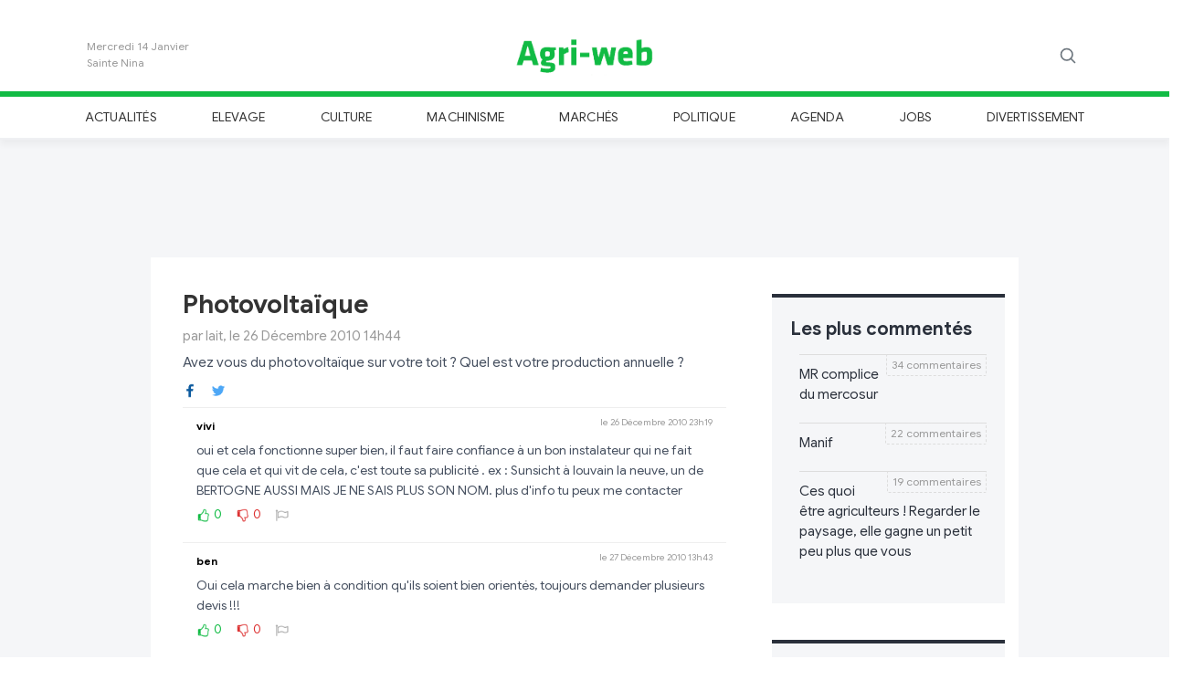

--- FILE ---
content_type: text/html
request_url: https://www.agri-web.eu/2010/12/26/1241/photovolta%C3%AFque.html
body_size: 21053
content:
<!DOCTYPE html>
<html lang="fr">

	
	
<head>
	
	<meta charset="utf-8">
		
	<title>Photovoltaïque</title>
	
	<meta name="Description" content="Avez vous du photovoltaïque sur votre toit ? Quel est votre production annuelle ? "/>
	<meta name="Keywords" content="Avez,vous,du,photovoltaïque,sur,votre,toit,?,Quel,est,votre,production,annuelle,?,"/>
	<link rel="canonical" href="https://www.agri-web.eu/2010/12/26/1241/photovolta%C3%AFque.html" />
	
		
	<meta property="og:url" content="https://www.agri-web.eu/2010/12/26/1241/photovolta%C3%AFque.html" /> 
	<meta property="og:title" content="Photovoltaïque" /> 
	<meta property="og:description" content="Avez vous du photovoltaïque sur votre toit ? quel est votre production annuelle ? " /> 
	
	<meta name='twitter:card' content='summary_large_image'>
	<meta name='twitter:site' content="@Agri_web">
	<meta name='twitter:title' content="Photovoltaïque">
	<meta name='twitter:description' content="Avez vous du photovoltaïque sur votre toit ? quel est votre production annuelle ? ">
			
	
	<!-- Balisage JSON-LD généré par l'outil d'aide au balisage de données structurées de Google -->
	<script type="application/ld+json">
	{
	  "@context" : "http://schema.org",
	  "@type" : "Article",
	  "author" : {
	    "@type" : "Person",
	    "name" : "lait"
	  },
	  "datePublished" : "2010-12-26T14:44",
	  "dateModified" : "2010-12-26T14:44",
	  "image" : "",
	  "headline" : "Photovoltaïque",
	  "articleBody" : "Avez vous du photovoltaïque sur votre toit ? Quel est votre production annuelle ? ",
	  "url" : "https://www.agri-web.eu/2010/12/26/1241/photovolta%C3%AFque.html",
	  "mainEntityOfPage": "True",
	  "publisher" : {
	    "@type" : "Organization",
	    "name" : "Agri-web",
	    "url": "https://www.agri-web.eu",
		"logo": {
        	"@type": "ImageObject",
			"url": "https://www.agri-web.eu/img/logo-agri-web.png"
		}
	  }
	}
	</script>
	
		
	
	
	
	<meta name="Author" content="Louvigny Henri"/>
	<meta name="Language" content="fr"/>
	
	<meta name="viewport" content="width=device-width, initial-scale=1, shrink-to-fit=no">
  
	<meta property="og:locale" content="fr_FR" /> 
	<meta property="og:type" content="article" /> 
	<meta property="og:site_name" content="agri-web" /> 
	
	<!-- Icon apple -->
	<link rel="apple-touch-icon" sizes="180x180" href="https://www.agri-web.eu/img/agri-web_180.png">
	
	<meta name="google-site-verification" content="f81nczLlOCO5021x7M6eFPUMZvWFg97QApJ29GBQqHY" />
	
	<!-- Favicon -->
	<link rel="shortcut icon" href="https://www.agri-web.eu/img/favicon.ico" />
	
	<!-- Bootstrap core CSS -->
    <link href="https://www.agri-web.eu/css/bootstrap.min.css" rel="stylesheet" integrity="sha384-ggOyR0iXCbMQv3Xipma34MD+dH/1fQ784/j6cY/iJTQUOhcWr7x9JvoRxT2MZw1T" crossorigin="anonymous">

	<!-- Custom styles for this template -->
	<link href="https://www.agri-web.eu/css/modern-business.css" rel="stylesheet">
  
	<!-- Agri-web CSS -->
	<link href="https://www.agri-web.eu/css/styles.css?201911031930" rel="stylesheet">
	
	<script language="javascript" src="https://www.agri-web.eu/js/jquery-3.4.1.min.js"></script>
	<script language="javascript" src="https://www.agri-web.eu/js/common.js"></script>
	<script language="javascript" src="https://www.agri-web.eu/js/dropzone.js"></script>
	
	<script type="text/javascript">

		function signalCommenter(id){
			if($('.comments'+id).is(':visible')){
				$('.comments'+id).slideUp('fast');
			}else{
				$('.comments'+id).slideDown('fast');
	  		}
		}
		
		function signalLire(id){
			$("#article"+id).children(".cache").show();
			$("#article"+id).children(".preview").hide();
			$("#lire"+id).hide();
	  	}
	  	
	  	function setLike(idComment, likevalue){
		  	
		  	var submitIp = "3.149.255.207";
		  	
		  	$.ajax({
				type: "POST",
			   	url: "https://www.agri-web.eu/js/ajax/addLike.php",
			   	data: "idComment=" + idComment + "&likevalue=" + likevalue + "&ip=" + submitIp ,
			   	dataType: 'json',
			   	success: function(data){
			   		if(data.result=="1"){
				   		if(likevalue==1) $("#like"+idComment+" .value").text(data.count);
				   		else if(likevalue==-1) $("#notlike"+idComment+" .value").text(data.count);
				   	}
				}
			});
		  	
	  	}
	  	
	  	/* Envoyer comment */
	  	function sendComment(id){
			
			var captcha = $('#captchaComment'+id).val();
			captcha = (""+captcha).trim().toLowerCase();
			console.log(captcha);
			if(captcha!="7" && captcha!="sept"){
				if(!$("#textCaptcha"+id).length)
					$('#captchaComment'+id).before("<p id='textCaptcha"+id+"' class='text-danger'>Veuillez indiquer le somme de quatre plus trois dans le cadre ci-dessous.</p>");
				return;	
			}
			
			if($("#textCaptcha"+id).length){
				$("#textCaptcha"+id).remove();
			}
			
			// Check if pin code ok
			var msg =  $('#msgComment'+id);
			var tfName =  $('#userComment'+id);
			var tfPin = $('#pinComment'+id);
			var tfText = $('#textComment'+id);
			var tfCaptcha = $('#captchaComment'+id);
			var name = tfName.val();
			var pin = tfPin.val();
			var text = tfText.val();

			if(name=="Nom" || name==""){
				msg.html("Veuillez entrer un nom.");
				msg.fadeIn();
				return;
			}
			
			if(isNaN(pin) || pin<0 || pin>9999 || pin.length!=4){
				msg.html("Veuillez entrer un code Pin composé de 4 chiffres.");
				msg.fadeIn();
				return;
			}

			if(text=="Commentaire" || text==""){
				msg.html("Veuillez entrer un commentaire.");
				msg.fadeIn();
				return;
			}

			msg.html("<center><span style='color:#11BB44;font-size:14px;font-weight:bold'>Envoi en cours ... </span></center>");
			msg.fadeIn();
			
			var nbComment = $("#commenter"+id).html().match(/[\d\.]+/g);
			var submitIp = "3.149.255.207";
			
			var safeText = encodeURIComponent( text );
			var safeName = encodeURIComponent( name );
			
			$.ajax({
				type: "POST",
			   	url: "https://www.agri-web.eu/js/ajax/addComment.php",
			   	data: "id=" + id + "&name=" + safeName + "&pin=" + pin + "&text=" + safeText + "&ip=" + submitIp ,
			   	dataType: 'json',
			   	success: function(data){
			   		if(data.result=="1"){
			   			// Success
			   			/*
			   			var html = "<table class='comment'><tr><td align='left'><h6>"
			   			html += "par " + decodeURIComponent(data.name);
			   			html += "</h6></td><td align='right' valign='top'><span id='abus" + data.id_commentaire + "' class='message'></span>";
			   			html += "<a class='abus' onclick='signalAbus(" + data.id_commentaire + ")'><img src='./ext_images/abus.png' title='Signaler un abus' />";
						html += "</td></tr><tr><td colspan='2'><p>" + nl2br(decodeURIComponent(data.text)) + "</p></td></tr></table>";
						*/
						var html = "<div class='row comment'>";
											
						html += "<div class='col-6'>";
						html += 	"<h6 class='author'>" + decodeURIComponent(data.name) + "</h6>";
						html += "</div>";
											
						html += "<div class='col-6 text-right'>";
						html += 	"<h6 class='date'>à l'instant</h6>";
						html += "</div>";
											
						html += "<div class='col-12'>";
						html += 	"<p>" + nl2br(decodeURIComponent(data.text)) + "</p>";
						html += "</div>";
											
						html += "<div class='col-12 likes'>";
												
						html += 	"<a class='like' id='like" + data.id_commentaire + "' onclick=\"setLike('" + data.id_commentaire + "',-1)\" title=\"J'aime\">";
						html += 	"<img src='[data-uri]'/>";			
						html += 	" <span style='color:#11BB44' class='value'>0</span>";
						html += 	"</a>";
													
						html += "&nbsp;&nbsp;&nbsp;&nbsp;&nbsp;";	
													
						html += 	"<a class='notlike' id='notlike" + data.id_commentaire + "' onclick=\"setLike('" + data.id_commentaire + "',-1)\" title=\"Je n'aime pas\">";
						html += 	"<img src='[data-uri]'/>";
						html += 	" <span style='color:#DD3333' class='value'>0</span>";
						html += 	"</a>";
												
						html += "&nbsp;&nbsp;&nbsp;&nbsp;&nbsp;";	
												
						html += 	"<span id='abus" + data.id_commentaire + "' class='message'></span>";
						html += 	"<a class='abus' onclick='signalAbus(" + data.id_commentaire + ")' title='Signaler un abus'>";
						html += 	"<img src='[data-uri]'/>";
						html += 	"</a>";
											
						html += "</div>";
											
						html += "</div>";

						$("#commentsList"+id).append(html);
						
						// Reset Comment text input
						tfName.val("Nom"); 
						tfPin.val("Code pin");
						tfText.val("Commentaire");
						tfCaptcha.val("");
						if(parseInt(nbComment)+1 > 1) $("#commenter"+id).html(parseInt(nbComment)+1 + " commentaires");
						else $("#commenter"+id).html("1 commentaire");
						
						// Message
						msg.html(data.msg);
			   		}
			   		else{
			   			// Failure message
						msg.html(data.msg);
			   		}
			   	}
			});	
		}
		
		/* Envoyer comment */
	  	function sendNews(){
			
			// Check if pin code ok
			var msg =  $('#msgNews');
			var tfName =  $('#userNews');
			var tfPin = $('#pinNews');
			var tfText = $('#textNews');
			var tfTitle = $('#titleNews');
			var tfImage = $('#fileNameNews');
			var name = tfName.val();
			var pin = tfPin.val();
			var text = tfText.val();
			var title = tfTitle.val();
			var fileName = tfImage.val();

			if(name=="Nom" || name==""){
				msg.html("Veuillez entrer un nom.");
				msg.fadeIn();
				return;
			}
			
			if(isNaN(pin) || pin<0 || pin>9999 || pin.length!=4){
				msg.html("Veuillez entrer un code Pin composé de 4 chiffres.");
				msg.fadeIn();
				return;
			}

			if(text=="Titre" || text==""){
				msg.html("Veuillez entrer un titre.");
				msg.fadeIn();
				return;
			}

			if(text=="Texte" || text==""){
				msg.html("Veuillez entrer un texte.");
				msg.fadeIn();
				return;
			}

			msg.html("<center><span style='color:#11BB44;font-size:14px;font-weight:bold'>Envoi en cours ... </span></center>");
			msg.fadeIn();
			
			// File
			
			
			var submitIp = "3.149.255.207";
			
			var safeTitle = encodeURIComponent( title );
			var safeText = encodeURIComponent( text );
			var safeName = encodeURIComponent( name );
			
			$.ajax({
				type: "POST",
			   	url: "https://www.agri-web.eu/js/ajax/addNews.php",
			   	data: "&name=" + safeName + "&pin=" + pin + "&title=" + safeTitle + "&text=" + safeText + "&filename=" + fileName + "&ip=" + submitIp ,
			   	dataType: 'json',
			   	success: function(data){
			   		if(data.result=="1"){
			   			// Success
			   			tfText.val("");
			   			tfTitle.val("");
			   			Dropzone.forElement("#fileNews").removeAllFiles(true);
						
						// Message
						msg.html("<center><span style='color:#11BB44;font-size:14px;font-weight:bold'>"+data.msg+"</span></center>");
						msg.fadeIn();
			   		}
			   		else{
			   			// Failure message
						msg.html(data.msg);
						msg.fadeIn();
			   		}
			   	}
			});	
		}
		
		function subscribeNewsletter(){
			
			var msg =  $('.newsletter .text');
			var mail = $('input[name=inputNewsletter]').val();
			var submitIp = "3.149.255.207";

			if(mail=="Votre e-mail" || mail==""){
				msg.html("Veuillez entrer votre adresse mail");
				msg.fadeIn();
				return;
			}
			
			$.ajax({
				type: "POST",
			   	url: "https://www.agri-web.eu/js/ajax/addNewsletter.php",
			   	data: "&mail=" + mail + "&ip=" + submitIp  ,
			   	dataType: 'json',
			   	success: function(data){
			   		if(data.result=="1"){
			   			// Success
			   			$('input[name=inputNewsletter]').val("");
						
						// Message
						msg.html(data.msg);
						msg.fadeIn();
			   		}
			   		else{
			   			// Failure message
						msg.html(data.msg);
						msg.fadeIn();
			   		}
			   	}
			});	
		}
		
		Dropzone.options.fileNews = {
		  	maxFiles: 1,
		  	acceptedFiles: 'image/*',
		  	dictDefaultMessage: 'Ajouter une image',
		  	previewTemplate: '<div style="width:100%" class="dz-preview dz-file-preview"><div class="dz-details"><div class="dz-filename"><span data-dz-name></span>(<span class="dz-size" data-dz-size></span>)</div><img data-dz-thumbnail /></div><div class="dz-progress"><span class="dz-upload" data-dz-uploadprogress></span></div><div class="dz-error-message"><span data-dz-errormessage></span></div></div>',
		  	thumbnailMethod: 'contain',
		  	thumbnailWidth: '250',
		  	init: function() {
			    this.on("success", function(file, result) { 
				    if(result=="0"){
					    msg.html("Erreur pendant le chargement du fichier");
						msg.fadeIn();
				    }
				    else
				    	$("#fileNameNews").val(result);
				});
			},
			
		};

		function loadNews(start){
			$.ajax({
				type: "POST",
			   	url: "https://www.agri-web.eu/js/ajax/loadNews.php",
			   	data: "&start=" + start + "&section=" + "" + "&search=" + "",
			   	dataType: 'html',
			   	success: function(data){
			   		$(".container .content").append(data);
			   		startNews += 10;
			   		blockReload = false;
			   	}
			});	
		}

		var startNews = 15;
		var blockReload = false;

	 	$(document).ready(function() {
		 	
		 	
		 	$(window).on("scroll", function() {
				var scrollHeight = $(document).height();
				var scrollPosition = $(window).height() + $(window).scrollTop();
				//console.debug((scrollHeight - scrollPosition) / scrollHeight);
				if ((scrollHeight - scrollPosition) / scrollHeight < 0.15) {
				    
				    if(!blockReload){
				    	blockReload = true;
						loadNews(startNews);
				    }
				}
				
				// Block +navigation menu on top of screen
				var header = document.getElementById("header-menu");
				
				var sticky = 160;
				
				// Check elements to change margin
				if($(".commentBar").length)
					elementToMarged = $(".commentBar");
				else
					elementToMarged = $(".maincontainer");
				
				// Add the sticky class to the header when you reach its scroll position. Remove "sticky" when you leave the scroll position);
				if($(window).scrollTop()>100){
				  	header.classList.add("sticky");
				  	elementToMarged.css("margin-top","51px");
				}else{
					header.classList.remove("sticky");
					elementToMarged.css("margin-top","0px");
				}
				
			});
			
			$("#searchMagnifier").click(function(){
				$(this).fadeOut(200,function(){
					$("#searchField").fadeIn(200);
				})
			});
			
			$('#searchField input').keypress(function (e) {
			  	if (e.which == 13 && $('#searchField input').val()!="") {
				  	window.location = "https://www.agri-web.eu/search/"+encodeURI($('#searchField input').val());
					return false;    //<---- Add this line
			  	}
			});
		 	
		 	
		});
		 	
	 </script>
	 
	 <!-- GOOGLE ANALYTICS -->
<!-- GA4 -->
<!-- Google tag (gtag.js) -->
<script async src="https://www.googletagmanager.com/gtag/js?id=G-GQ02JNGZQW"></script>
<script>
  window.dataLayer = window.dataLayer || [];
  function gtag(){dataLayer.push(arguments);}
  gtag('js', new Date());

  gtag('config', 'G-GQ02JNGZQW');
</script>	 
	 <!-- Facebook Pixel Code -->
<script>
!function(f,b,e,v,n,t,s)
{if(f.fbq)return;n=f.fbq=function(){n.callMethod?
n.callMethod.apply(n,arguments):n.queue.push(arguments)};
if(!f._fbq)f._fbq=n;n.push=n;n.loaded=!0;n.version='2.0';
n.queue=[];t=b.createElement(e);t.async=!0;
t.src=v;s=b.getElementsByTagName(e)[0];
s.parentNode.insertBefore(t,s)}(window, document,'script',
'https://connect.facebook.net/en_US/fbevents.js');
fbq('init', '370401803945580');
fbq('track', 'PageView');
</script>
<noscript><img height="1" width="1" style="display:none"
src="https://www.facebook.com/tr?id=370401803945580&ev=PageView&noscript=1"
/></noscript>
<!-- End Facebook Pixel Code -->
</head>

<body>

	<script>
    	fbq('track', 'ViewContent', {page: ""});
  	</script>

	<!-- Facebook -->
	<div id="fb-root"></div>
	<script async defer crossorigin="anonymous" src="https://connect.facebook.net/fr_FR/sdk.js#xfbml=1&version=v4.0"></script>
	
	<div >
		
		<!-- Header Logo -->
		<div class="header-logo" style='background-color:#FFF;'> 
			<header class="blog-header container py-3">
				<div class="row flex-nowrap justify-content-between align-items-center">
					<div class="col-2">
			           	<div class='day'>
			           		<div class="date">Mercredi 14 Janvier</div><div class="saint">Sainte Nina</div>			           	</div>
          			</div>
		  			<div class="col-8 text-center">
		  				<a class="blog-header-logo text-dark" href="https://www.agri-web.eu">
			  				<img src='https://www.agri-web.eu/img/logo-agri-web.png' alt='Logo Agri-web'/>
			  			</a>
          			</div>
		  			<div class="col-2 d-flex justify-content-end align-items-center">
			  			
			  			<div id='searchField' class="form-group has-feedback has-search">
			  				<span class="glyphicon glyphicon-search form-control-feedback"></span>
			  				<input type="text" class="form-control" placeholder="Recherche...">
			  			</div>
			  			
		  				<a id='searchMagnifier' class="text-muted">
		  					<svg xmlns="http://www.w3.org/2000/svg" width="20" height="20" viewBox="0 0 24 24" fill="none" stroke="currentColor" stroke-width="2" stroke-linecap="round" stroke-linejoin="round" class="mx-3"><circle cx="10.5" cy="10.5" r="7.5"></circle><line x1="21" y1="21" x2="15.8" y2="15.8"></line></svg>
            			</a>
          			</div>
        		</div>
    		</header>
  		</div>

  		<!-- Header Menu -->
  		<div class="nav-scroller py-1 header-menu" id="header-menu">
	     	<div class="container"> 
			 	<nav class="nav d-flex justify-content-between">
				 	<a class='p-2 text-muted' href='https://www.agri-web.eu/actualites/'>Actualités</a><a class='p-2 text-muted' href='https://www.agri-web.eu/elevage/'>Elevage</a><a class='p-2 text-muted' href='https://www.agri-web.eu/culture/'>Culture</a><a class='p-2 text-muted' href='https://www.agri-web.eu/machinisme/'>Machinisme</a><a class='p-2 text-muted' href='https://www.agri-web.eu/marches/'>Marchés</a><a class='p-2 text-muted' href='https://www.agri-web.eu/politique/'>Politique</a><a class='p-2 text-muted' href='https://www.agri-web.eu/agenda/'>Agenda</a><a class='p-2 text-muted' href='https://www.agri-web.eu/jobs/'>Jobs</a><a class='p-2 text-muted' href='https://www.agri-web.eu/divertissement/'>Divertissement</a>        		</nav>
	      	</div>
      	</div>
	
  	</div>
  	
  	  	
  	<div style='background-color:#f5f6f8' class='maincontainer'>
  	
  	
<script type="text/javascript">
	
	function sendStatClickPub(param,url){
		
		if(url!='') 
			window.open(url);
		
		if(window.XMLHttpRequest) // FIREFOX
	    	xhr_object = new XMLHttpRequest(); 
		else if(window.ActiveXObject) // IE
	    	xhr_object = new ActiveXObject("Microsoft.XMLHTTP"); 
		else 
	    	return(false); 
	
		xhr_object.open("GET", "https://www.agri-web.eu/js/ajax/addClick.php?" + param , false); 
		xhr_object.send(null); 
		if(xhr_object.readyState == 4) return(xhr_object.responseText);
		else return(false);
	}
</script>

<div class="row partner_gold">
	<div class="col-12 text-center mt-3 mb-3">

		<script async src="//pagead2.googlesyndication.com/pagead/js/adsbygoogle.js"></script>
				
			<!-- Pub 728x90 - 1 -->
			<ins class="adsbygoogle"
			     style="display:inline-block;width:728px;height:90px"
			     data-ad-client="ca-pub-5948953152275784"
			     data-ad-slot="4007426154"></ins>
			<script>
				(adsbygoogle = window.adsbygoogle || []).push({});
			</script>
		
	</div>
</div>

  	
  		<div class="container main">
  	
  			<div class="row">
	  			
	  			<div class="col-0 col-lg-1"></div>
	  			<div class="col-12 col-lg-7 pt-3 content">

		  			<script type='text/javascript'>blockReload = true;</script><style type='text/css'>
				  						.commentsBox{display:block}
				  						.aside .section:first-child { margin-top: 40px; }
				  						.article{ border-bottom: 4px solid #2a303b; }
				  						.article .cache{ display: block !important;}
				  						.article .preview, .lire, .commenter{ display: none !important;}

				  				</style>	<div class='article' id='article1241'>
			
			
		<a href='https://www.agri-web.eu/2010/12/26/1241/photovolta%C3%AFque.html'>
			<h1 class='title'>
				Photovoltaïque			</h1>
		</a>
		<h6 class='author'>par lait, le 26 Décembre 2010 14h44</h6>
		
		<p class='preview'>Avez vous du photovoltaïque sur votre toit ? Quel est votre production annuelle ? </p><p class='cache' style='display:none'>Avez vous du photovoltaïque sur votre toit ? Quel est votre production annuelle ? </p>		
			
		<div class="row footer">
			<div class="col-4">
			
				<a href="http://www.facebook.com/sharer.php?u=https://www.agri-web.eu/2010/12/26/1241/photovolta%C3%AFque.html" target="_blank" title="Partager sur Facebook"><img src='[data-uri]' alt='Icone partage Facebook'/></a>
			
				&nbsp;&nbsp;&nbsp;
													
				<a href="https://twitter.com/intent/tweet?text=Photovolta%C3%AFque https://www.agri-web.eu/2010/12/26/1241/photovolta%C3%AFque.html " target="_blank" title="Partager sur Twitter"><img src='[data-uri]' alt='Icone partage Twitter'/></a>
				
			</div>
			<div class="col-8 text-right">
								<span class='commenter' id='commenter1241' onclick='signalCommenter("1241")'>
					3 commentaires				</span>
			</div>
		</div>

		<div class="row commentsBox comments1241">
		
			<div id='commentsList1241' class="col-12">
			<div class='row comment'><div class='col-6'><h6 class='author'>vivi</h6></div><div class='col-6 text-right'><h6 class='date'>le 26 Décembre 2010 23h19</h6></div><div class='col-12'><p>oui et cela fonctionne super bien, il faut faire confiance à un bon instalateur qui ne fait que cela et qui vit de cela, c'est toute sa publicité . ex : Sunsicht à louvain la neuve, un de BERTOGNE AUSSI MAIS JE NE SAIS PLUS SON NOM. plus d'info tu peux me contacter </p></div><div class='col-12 likes'><a class='like' id='like5330' onclick="setLike('5330',1)" title="J'aime"><img src='[data-uri]' alt='J\'aime'/> <span style='color:#11BB44' class='value'>0</span></a>&nbsp;&nbsp;&nbsp;&nbsp;&nbsp;<a class='notlike' id='notlike5330' onclick="setLike('5330',-1)"  title="Je n'aime pas"><img src='[data-uri]' alt='Je n\'aime pas'/> <span style='color:#DD3333' class='value'>0</span></a>&nbsp;&nbsp;&nbsp;&nbsp;&nbsp;<span id='abus5330' class='message'></span><a class='abus' onclick='signalAbus(5330)' title='Signaler un abus'><img src='[data-uri]' alt='Drapeau'/></a></div></div><div class='row comment'><div class='col-6'><h6 class='author'>ben</h6></div><div class='col-6 text-right'><h6 class='date'>le 27 Décembre 2010 13h43</h6></div><div class='col-12'><p>Oui cela marche bien à condition qu'ils soient bien orientés, toujours demander plusieurs devis !!!</p></div><div class='col-12 likes'><a class='like' id='like5331' onclick="setLike('5331',1)" title="J'aime"><img src='[data-uri]' alt='J\'aime'/> <span style='color:#11BB44' class='value'>0</span></a>&nbsp;&nbsp;&nbsp;&nbsp;&nbsp;<a class='notlike' id='notlike5331' onclick="setLike('5331',-1)"  title="Je n'aime pas"><img src='[data-uri]' alt='Je n\'aime pas'/> <span style='color:#DD3333' class='value'>0</span></a>&nbsp;&nbsp;&nbsp;&nbsp;&nbsp;<span id='abus5331' class='message'></span><a class='abus' onclick='signalAbus(5331)' title='Signaler un abus'><img src='[data-uri]' alt='Drapeau'/></a></div></div><div class='row comment'><div class='col-6'><h6 class='author'>Dagobert</h6></div><div class='col-6 text-right'><h6 class='date'>le 29 Décembre 2010 05h17</h6></div><div class='col-12'><p>Oui,ça doit bien marcher!!!! Mais avez-vous des chiffre? Prix d'achat pour quelle superficie de panneaux et quelle production d'électricité? Prix de rachat de l'électricité produite en trop par Electrabel? Durée d'amortissement espérée? Montant des primes, subsides et certificats vert?</p></div><div class='col-12 likes'><a class='like' id='like5344' onclick="setLike('5344',1)" title="J'aime"><img src='[data-uri]' alt='J\'aime'/> <span style='color:#11BB44' class='value'>0</span></a>&nbsp;&nbsp;&nbsp;&nbsp;&nbsp;<a class='notlike' id='notlike5344' onclick="setLike('5344',-1)"  title="Je n'aime pas"><img src='[data-uri]' alt='Je n\'aime pas'/> <span style='color:#DD3333' class='value'>0</span></a>&nbsp;&nbsp;&nbsp;&nbsp;&nbsp;<span id='abus5344' class='message'></span><a class='abus' onclick='signalAbus(5344)' title='Signaler un abus'><img src='[data-uri]' alt='Drapeau'/></a></div></div>			</div>
		
			<div class="col-12 addCommentBox addComment1241">
		
				<div class="row">
					
					<div class="col-12 msgComment" id='msgComment1241'></div>
					
					<div class="col-md-4 col-6">
						<input id='userComment1241' class='userComment w-100' type='text' placeholder='Nom'/>
					</div>
					<div class="col-md-4 col-6">
						<input id='pinComment1241' class='pinComment w-100' type='text' placeholder='Code pin'/>
					</div>
					<div class="col-md-4 col-0"></div>
					
					<div class="col-12 mt-2">
						<textarea id='textComment1241' class='textComment' rows="4" cols="" placeholder="Commentaire"></textarea>
					</div>
					
					<div class="col-12 mb-3">
						<input id='captchaComment1241' class='captchaComment w-100' type='text' placeholder='Indiquez ici la somme de quatre plus trois'/>
					</div>
					
					<div class="col-4"></div>
					<div class="col-4 text-center">
						<div class='send' onclick='sendComment(1241)'>Envoyer</div>
					</div>
					<div class="col-4 text-right">		
						<a class='close' onclick='signalCommenter("1241")'><img src='https://www.agri-web.eu/img/close.png' alt='Fermer'/></a>	
					</div>
				</div>
				
			</div>

		</div> <!-- end commentsBox -->
		
	</div><!-- end article -->
	
<div class='row p-4 content'><div class='col-12 col-lg-6 articleblock'><h1 class='title'><a href='https://www.agri-web.eu/2026/01/12/14709/38%3F-journ%C3%A9e-d%E2%80%99%C3%A9tude-de-remouchamps.html'>38? Journée d’étude de Remouchamps </a></h1><h6 class='author'>par Benoît GEORGES, le 12 Janvier 2026 13h26</h6><img class='image' src='https://www.agri-web.eu/uploads/260120remouchampsrobottraite-202601121324.jpg' /><p>- Thème de cette édition 2026 : De l’herbe au lait : comment le robot de traite change la donne
- Mardi 20 janvier 2026 dès 9h45
- Une journée pour partager retours d’expérience, conseils pra</p></div><div class='col-12 col-lg-6 articleblock'><h1 class='title'><a href='https://www.agri-web.eu/2026/01/12/14707/merco.html'>Merco</a></h1><h6 class='author'>par Stechou , le 12 Janvier 2026 09h18</h6><p>Comment c\'est pays d\'Amérique latin vont-ils pouvoir acheter des véhicules allemands, alors qu\'ils n\'ont déjà pas les moyens de vivres décemment ? Pour la plupart des habitants ??
Pour vendre du </p></div><div class='col-12 col-lg-6 articleblock'><h1 class='title'><a href='https://www.agri-web.eu/2026/01/10/14702/nouveaux-documents-publi%C3%A9s-r%C3%A9cemment-sur-walakis.html'>Nouveaux documents publiés récemment sur WALAKIS</a></h1><h6 class='author'>par Benoît GEORGES, le 10 Janvier 2026 17h14</h6><p>Comment évaluer et améliorer la rentabilité de son élevage ? Le CER Groupe et le SPW-ARNE vous présentent l’outil gratuit CAP’Viande
- walakis.be/fr/ressources/capviande-un-nouvel-outil-pour-com</p></div><div class='col-12 col-lg-6 articleblock'><h1 class='title'><a href='https://www.agri-web.eu/2025/12/25/14686/205-millions-d%27euros-%21a-l%27heure-du-mercosur%21.html'>205 millions d\'euros !A l\'heure du Mercosur!</a></h1><h6 class='author'>par Chris , le 25 Décembre 2025 21h44</h6><p>???? Le programme de travail sur la politique de promotion 2026 est sorti !

205 millions d’euros en 2026 pour cofinancer des activités de promotion des produits agroalimentaires européens durable</p></div><div class='col-12 col-lg-6 articleblock'><h1 class='title'><a href='https://www.agri-web.eu/2025/12/22/14683/cher-%C3%A9lectricit%C3%A9-%21.html'>Cher électricité !</a></h1><h6 class='author'>par Pat4987, le 22 Décembre 2025 11h56</h6><p>Je m\'adresse ici surtout aux producteurs laitiers qui font deux traites le jour.
À partir du premier janvier, les plages heures pleines et heures creuses vont changer.
Nous trairons aux heures pleine</p></div><div class='col-12 col-lg-6 articleblock'><h1 class='title'><a href='https://www.agri-web.eu/2025/12/21/14681/soutien-%C3%A0-antoine-mabille-et-ses-coll%C3%A8gues.html'>Soutien à Antoine Mabille et ses collègues </a></h1><h6 class='author'>par Pfff, le 21 Décembre 2025 09h37</h6><p>Bien que nous n’ayons qu’un bout de l’histoire,  j’accorde mon soutien à ce jeune venu défendre sa cause avec conviction. 

La force d’un syndicat qui se dit grand doit se démontrer en so</p></div></div>
								<ins class="adsbygoogle"
								     style="display:block"
								     data-ad-format="fluid"
								     data-ad-layout-key="-9f+5t+6c-in+4o"
								     data-ad-client="ca-pub-5948953152275784"
								     data-ad-slot="2295635860"></ins>
								<script>
								     (adsbygoogle = window.adsbygoogle || []).push({});
								</script>			
	  			</div>
	  			<div class='col-12 col-lg-3 aside align-center'>
		  			
		  			<div class='section'>
			  			<!-- Les plus commenté -->
			  			<p class='insert_title'>Les plus commentés</p>
			  			<ol class='insert_list'>
				  		<span class='info'>34 commentaires</span><li onclick="window.location='https://www.agri-web.eu/2026/01/09/14701/mr-complice-du-mercosur.html'">MR complice du mercosur </li><span class='info'>22 commentaires</span><li onclick="window.location='https://www.agri-web.eu/2026/01/07/14694/manif.html'">Manif</li><span class='info'>19 commentaires</span><li onclick="window.location='https://www.agri-web.eu/2026/01/13/14712/ces-quoi-%C3%AAtre-agriculteurs-%21-regarder-le-paysage%2C-elle-gagne-un-petit-peu-plus-que-vous.html'">Ces quoi être agriculteurs ! Regarder le paysage, elle gagne un petit peu plus que vous </li>	

			  			</ol>
		  			</div>
		  			
		  			<div class='section'>
			  			<!-- Les plus aimé -->
			  			<p class='insert_title'>Les plus aimé</p>
			  			<ol class='insert_list'>
				  		<span class='info'>26 j'aimes</span><li onclick="window.location='https://www.agri-web.eu/2026/01/07/14694/manif.html'"><span class='author'>par Frederico: </span><i>Avant d aller manifester...allez peter la gueule a tout ces cultos qui monte le prix des terrains en...</i></li><span class='info'>25 j'aimes</span><li onclick="window.location='https://www.agri-web.eu/2026/01/09/14701/mr-complice-du-mercosur.html'"><span class='author'>par Stechou : </span><i>Du con : elles me servent à payer les contributions, les lois sociales , l'afsca , l'arsia, la TVA à...</i></li><span class='info'>23 j'aimes</span><li onclick="window.location='https://www.agri-web.eu/2026/01/10/14704/votre-phytolicence-arrive-%C3%A0-expiration-en-2027-ou-2028.html'"><span class='author'>par Jonh: </span><i>Au Brésil pas besoin de phytolicence ,on pulverise par avion des produits avec le pictogramme tête...</i></li>	

			  			</ol>
		  			</div>
		  			
		  			<div class='section newsletter'>
			  			<!-- Les plus aimé -->
			  			<p class='text'>Rejoignez-nous sur Facebook</p>
			  			<center><div class="fb-like" data-href="https://www.facebook.com/agriwebbe/" data-width="" data-layout="box_count" data-action="like" data-size="small" data-show-faces="true" data-share="false"></div></center>
		  			</div>
		  			
		  			<div class='section newsletter'>
			  			<!-- Les plus aimé -->
			  			<p class='insert_title'>Newsletter <img style='float:right;height:25px;' src='[data-uri]' alt='Newsletter'/></p>
			  			<p class='text'>Inscrivez-vous !</p>
			  			<input type='text' name='inputNewsletter' placeholder="Votre e-mail"/>
			  			<div class="send" onclick="subscribeNewsletter()">S'inscrire</div>
		  			</div>
		  			
		  			<div class='section pub'>
						<!-- Banner-right-1 -->
						<ins class="adsbygoogle"
						     style="display:block"
						     data-ad-client="ca-pub-5948953152275784"
						     data-ad-slot="5150273182"
						     data-ad-format="auto"
						     data-full-width-responsive="true"></ins>
						<script>
						     (adsbygoogle = window.adsbygoogle || []).push({});
						</script>
		  			</div>
		  			
	  			</div>
	  			<div class='col-0 col-lg-1'></div>
  			
  			</div>
  		</div>
  	</div>
  <!-- /.container -->
  
  <!-- Footer -->

	<footer class="py-5 pt-0 mt-0 bg-dark">
    	<div class="container">
		    <div class="row">
		      	<div class="col-md-4 col-sm-6 mb-4">
			     	<h6>Rubriques</h6>
			     	<hr/>
			     	<ul>
				     	<li><a href='https://www.agri-web.eu/actualites/'>Actualités</a></li><li><a href='https://www.agri-web.eu/elevage/'>Elevage</a></li><li><a href='https://www.agri-web.eu/culture/'>Culture</a></li><li><a href='https://www.agri-web.eu/machinisme/'>Machinisme</a></li><li><a href='https://www.agri-web.eu/marches/'>Marchés</a></li><li><a href='https://www.agri-web.eu/politique/'>Politique</a></li><li><a href='https://www.agri-web.eu/agenda/'>Agenda</a></li><li><a href='https://www.agri-web.eu/jobs/'>Jobs</a></li><li><a href='https://www.agri-web.eu/divertissement/'>Divertissement</a></li>
			     	</ul>
				     	
			    </div>
			
			    <div class="col-md-4 col-sm-6 mb-4">
			      	<h4><br/></h4>
			      	<hr style='border-color:transparent'/>
			      	<center><a href='https://www.agri-web.eu/partners.php' style='text-align:center;background-color:#FFF;color:#11BB44;border-radius:100px;padding:10px 20px;'>Votre pub sur Agri-web</a></center>
			      	
			    </div>
			
			    <div class="col-md-4 col-sm-6 mb-4 text-right">
				    <h6>Coordonnés</h6>
			     	<hr/>
			     	Agri-web<br/>
			     	Le Rossignû, 39<br/>
			     	6800 Libramont<br/>
			     	<a href="mailto:info@agri-web.eu">info@agri-web.eu</a>
			      	
			    </div>
		    </div>
		    <div class="row">
			    <div class="col-12 text-center">
				    &copy; 2026 Agri-web
			    </div>
		    </div>
		</div>
  	</footer>

</body>

</html>


--- FILE ---
content_type: text/html; charset=utf-8
request_url: https://www.google.com/recaptcha/api2/aframe
body_size: 266
content:
<!DOCTYPE HTML><html><head><meta http-equiv="content-type" content="text/html; charset=UTF-8"></head><body><script nonce="I_aYUpwd9RI8EchUetJ0lQ">/** Anti-fraud and anti-abuse applications only. See google.com/recaptcha */ try{var clients={'sodar':'https://pagead2.googlesyndication.com/pagead/sodar?'};window.addEventListener("message",function(a){try{if(a.source===window.parent){var b=JSON.parse(a.data);var c=clients[b['id']];if(c){var d=document.createElement('img');d.src=c+b['params']+'&rc='+(localStorage.getItem("rc::a")?sessionStorage.getItem("rc::b"):"");window.document.body.appendChild(d);sessionStorage.setItem("rc::e",parseInt(sessionStorage.getItem("rc::e")||0)+1);localStorage.setItem("rc::h",'1768394622056');}}}catch(b){}});window.parent.postMessage("_grecaptcha_ready", "*");}catch(b){}</script></body></html>

--- FILE ---
content_type: text/css
request_url: https://www.agri-web.eu/css/styles.css?201911031930
body_size: 2351
content:
@import url('https://fonts.googleapis.com/css?family=Google+Sans:400,700');

*{
	font-family: 'Google Sans', sans-serif;	
}

nav *, h1, h2, h4{
	
}

body{
	background-color: #ffffff !important;
	padding-top: 20px;
	
}

.container.main{
	padding-bottom:100px;
}
.container .content{
	background-color: #ffffff !important;
	padding-bottom:100px;
}
@media screen and (max-width: 992px) {
  	.container .content{
		padding-bottom:0px;
	}
}
.container .content .section{
	font-weight:700;
	color:#333;
	margin:10px;
	margin-right:0;
	padding:10px;	
	padding-right:0;
}
.container .content .section.borderb{
	padding-bottom:20px;
	border-bottom:2px solid rgb(56, 63, 78);
}

/* HEADER */
.blog-header-logo img{
	height:3rem;
}

.nav-scroller {
    position: relative;
    z-index: 2;
    overflow-y: hidden;
}
.nav-scroller .nav {
    display: -ms-flexbox;
    display: flex;
    -ms-flex-wrap: nowrap;
    flex-wrap: nowrap;
    overflow-x: auto;
    text-align: center;
    white-space: nowrap;
    -webkit-overflow-scrolling: touch;
}
.nav-scroller .nav a{
	color: #333 !important;
	text-transform: uppercase;
	letter-spacing: .06px;
	font-size: 14px;
}

.header-logo{
	/*border-bottom: .4rem solid #0080FF; /* UKRAINE */
}
.header-logo .day{
	color: #999;
	font-size:12px;
	padding-left:10px;
}
@media screen and (max-width: 992px) {
  	.header-logo .day,
  	#searchMagnifier{
		display:none;
	}
}
.header-menu{
	border-top: .4rem solid #11BB44;
	box-shadow: 0 0.4rem 0.4rem 0 rgba(0,0,0,.04);
    /*margin-top: 70px;*/
    border-bottom: 2px solid #eff0f3;
    font-size:1rem;
    background-color: #FFF;
    z-index:10;
}
.sticky {
  position: fixed;
  top: 0;
  width: 100%
}


.nav a:hover{
	text-decoration: none;
	color:#11BB44 !important;
}

#searchMagnifier{
	cursor: pointer;	
}
#searchField{
	display:none;
	margin-bottom: 0;
}

/* END HEADER */

.partner_gold{
	background-color:#f5f6f8;
}
.partner_gold img{
	max-width:750px;
	cursor:pointer;
	
}
@media screen and (max-width: 992px) {
  	.partner_gold img{
		width:100%;
	}
}


.last-comments{
	padding-top:20px;
}
@media screen and (max-width: 992px) {
  .last-comments{
		display:none;
	}
}
.last-comments a{
	width:150px;
	border-right:1px solid #009922;
}
.last-comments a:last-child{
	border-right:0;
}

.last-comments a:hover .hour{
	text-decoration:underline;
	text-decoration-color:#11BB44;
}
.last-comments a:hover .text{
	text-decoration:underline;
	text-decoration-color:#FFFFFF;
}
.last-comments a .hour{
	font-size: 13px;
	color:#77FFAA;
}
.last-comments a .text{
	font-size: 13px;
	color:#FFF;
	line-height:18px;
	word-wrap: break-word;
}

/* ARTICLE */
.article{
	padding:20px;
	border-bottom:1px solid #f5f6f8;
}

.article .title, .article a .title{
	font-size: 28px;
    line-height: 32px;
    font-weight:700;	
    color:#333;
}
.article a:hover{
	text-decoration-color: #333;
}
.article .author{
	font-size: 15px;
    line-height: 20px;
    font-weight:400;
    color:#999;
}
.article .image{
	max-width:595px;
	max-height:300px;
	margin-top:5px;
	margin-bottom:15px;	
}
.article .embed-responsive {
	margin-top:5px;
	margin-bottom:15px;
}
@media screen and (max-width: 992px) {
	.article .image{
		max-width:100%;
		max-height: 300px;
	}
}
.article .link{
	font-size: 15px;
    line-height: 20px;
    color:#11BB44;
    display:block;
    margin-bottom: 5px;
    white-space: nowrap;
	overflow: hidden;
	text-overflow: ellipsis;
}
.article p{
	font-size: 15px;
    line-height: 22px;
    color: #454f5f;
    margin-bottom: 10px;
    overflow: hidden;
	text-overflow: ellipsis;
}
.article p a{
	color:#11BB44;
	font-style: italic;
}

.container .content .adsbygoogle{
	border-bottom:1px solid rgb(245, 246, 248);
	min-height:180px;
	margin-top:16px;
}

/* ARTICLE BLOCK*/
.articleblock{
	padding:10px;
	margin-bottom:30px;
	border-bottom: 1px solid #2a303b;
}

.articleblock .title, .articleblock .title a{
	font-size: 20px;
    line-height: 22px;
    font-weight:700;	
    color:#333;
}
.articleblock .author{
	font-size: 13px;
    line-height: 18px;
    font-weight:400;
    color:#999;
}
.articleblock .image{
	max-width:100%;
	max-height:150px;
	margin-bottom:5px;,	
}
.articleblock .embed-responsive {
	margin-bottom:5px;
}
.articleblock .link{
	font-size: 13px;
    line-height: 18px;
    color:#11BB44;
    display:block;
    margin-bottom: 5px;
}
.articleblock p{
	font-size: 13px;
    line-height: 18px;
    color: #454f5f;
    margin-bottom: 10px;
    overflow: hidden;
	text-overflow: ellipsis;
}
.articleblock p a{
	color:#11BB44;
	font-style: italic;
}


.footer{
	font-size: 12px;
	color: #666;
}
.footer img{
	height:16px;	
}
.footer .lire, .footer .commenter{
	cursor:pointer;
}

.commentsBox{
	margin-bottom:20px;
	display:none;
}

.commentsBox .comment{
	margin:10px 0 0 0;
	font-size: 12px;
	/*border-radius: 5px;*/
	padding: 10px 0;
	border-top: 1px double #EEE;
	/*background-color: #F8F8F8;*/
	color:#333;
}

.commentsBox .comment .author{
	font-size: 12px;
	color:#000;
	font-weight:700;
	margin-bottom:5px;
}
.commentsBox .comment .date{
	font-size: 10px;
	color:#999;
	margin-bottom:5px;
}
.commentsBox .comment p{
	font-size:14px;	
	margin-bottom:5px;
}
.commentsBox .comment img{
	height:16px;
}
.commentsBox .comment .abus{
	cursor:pointer;
}
.commentsBox .likes{
	font-size:14px;
}

.commentsBox .likes a:hover{
	cursor:pointer;
}

.addCommentBox{
	margin-top:15px;
}
.addNewsBox{
	/*background-color: #F5F5F5;*/
	padding:10px;
	margin:10px;
	padding-top:20px;
	border-top:2px solid rgb(56, 63, 78);
	border-bottom:2px solid rgb(56, 63, 78);
}
.addCommentBox .textComment, 
.addNewsBox .textNews,
.addNewsBox .titleNews{
	width:100%;
}
.addNewsBox .titleNews{
	font-weight:600;	
}
.addCommentBox .msgComment, 
.addNewsBox .msgNews{
	font-size:12px;
	font-style: italic;
	line-height:14px;
	padding-bottom: 10px;
}
.addCommentBox input, .addCommentBox textarea, 
.addNewsBox input, .addNewsBox textarea{
	font-size: 13px;
	border-radius: 5px;
	padding: 5px;
	border: 1px solid #EEE;
	color:#333;
}
.addCommentBox .send, 
.addNewsBox .send,
.section .send{
	font-size: 15px;
    line-height: 20px;
    color:#FFF;
    background-color:#11BB44;
    border-radius:4px;
    padding:4px;
    width:50%;
    margin:0 auto;
    text-align: center;
}
.addNewsBox .send{
	margin-right:0;
}
.addCommentBox .send:hover,
.addNewsBox .send:hover,
.section .send:hover{
	background-color:#00AA33;
	cursor:pointer;	
}
.addNewsBox .dz-message{
	margin-left:10px;
	cursor:pointer;
}
.addNewsBox .dz-message:hover{
	text-decoration: underline;
	color:#666;	
}
.addNewsBox .dz-message,
.addNewsBox .dz-preview{
	margin-left:10px;
	font-size:12px !important;
}
.addNewsBox .dz-preview{
	margin-top:5px;	
}

.aside{
	background-color: #FFFFFF;
	padding-bottom:20px;
}
.aside .section{
	background-color: #f5f6f8;
	border-top: 4px solid #2a303b;
	color:#2a303b;
	padding:20px;
	margin-top:40px;
}
.aside .section.pub{
	background-color: #FFF;
	border-top: 0;
}
.aside .section:first-child{
	margin-top:104px;
}
.aside .section .insert_title{
	font-size:20px;
	font-weight:700;
}
.aside .section .insert_list{
	list-style-type: none;
	padding-left:10px;
}
.aside .section .insert_list li{
	font-size:15px;
	border-top: 1px solid #DDD;
	padding:10px 0;
	margin-bottom:10px;
}
.aside .section .insert_list li:first-child{
	border:0;
}	
.aside .section .insert_list li:hover{
	text-decoration: underline;
	cursor:pointer;	
}
.aside .section .insert_list li .author{
	color:#999;	
}
.aside .section .insert_list .info{
	padding:2px 5px;;
	font-size:12px;
	border-radius:2px;
	border:1px dashed #DDD;
	color:#999;
	float:right;
	margin-left:5px;
}
.aside .section p{
	font-size:14px;	
	margin-bottom:12px;
}
.aside .section input{
	width:100%;
	padding: 2px 4px;
	font-size:14px;	
	margin-bottom:12px;
}
.aside .sectionTag{
	float:left;
	border:1px solid #333 !important;
	padding:5px 8px !important;
	margin-left:15px;
	margin-top: 5px;
	border-radius: 4px;
}
.aside .sectionTag.active{
	background-color:#33AFFF;	
}
.aside .sectionTag:hover{
	text-decoration: none;
}
.aside button{
	margin:20px;
}
.aside input[type=text]{
	margin-top:10px;
}


figcaption{
	font-style: italic;
	font-size:80%;
	padding-top:5px;
}
.float-right figcaption{
	text-align: right;	
}

footer{
	color:#FFF;
	font-size:90%;
}
footer a{
	color:#FFF;
}
footer a:hover{
	color:#FFF;
}
footer hr{
	border-top: 1px solid rgba(255,255,255,0.5);
}
footer.bg-dark{
	background-color: #444 !important;
}
.bg-dark{
	background-color: #444 !important;
}


.top-buffer { 
	margin-top:100px !important;
}

.masthead {
  height: 50vh;
  min-height: 500px;
  background-image: url('../img/bg-home.jpg');
  background-size: cover;
  background-position: center;
  background-repeat: no-repeat;
  color:#FFF;
  font-style: italic;
  font-family: 'Varela Round', sans-serif;
}

.card{
	border:0;
	color:#000;
	text-decoration: none;
	border-radius:4px;
	background-color:transparent;
}
.card:hover{
	color:#333;
	text-decoration: none;
	cursor:pointer;
	background-color:#FFF;
}
.card-header, .card-text{
	background-color: transparent;
	text-align:center;
}
.card img{
	width:50%;	
}